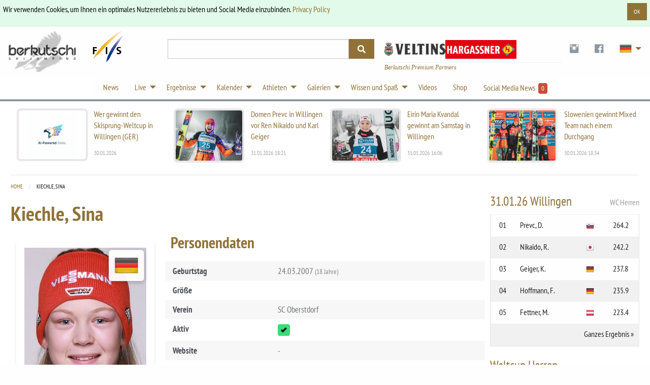

--- FILE ---
content_type: text/html; charset=utf-8
request_url: https://berkutschi.com/de/front/stats_personal/kiechle-sina
body_size: 17852
content:
<!doctype html>
<!--[if lt IE 8]>
  <html class="no-js ie7 oldie" lang="en"> <![endif]-->
<!--[if IE 8]>
  <html class="no-js ie8 oldie" lang="en"> <![endif]-->
<!--[if IE 9]>
  <html class="no-js ie9 oldie" lang="en"> <![endif]-->
<!--[if gt IE 9]><!-->
<html class="no-js" lang="en"> <!--<![endif]-->
  <head>
    <!-- Google Tag Manager -->
    <script>(function(w,d,s,l,i){w[l]=w[l]||[];w[l].push({'gtm.start':
    new Date().getTime(),event:'gtm.js'});var f=d.getElementsByTagName(s)[0],
    j=d.createElement(s),dl=l!='dataLayer'?'&l='+l:'';j.async=true;j.src=
    'https://www.googletagmanager.com/gtm.js?id='+i+dl;f.parentNode.insertBefore(j,f);
    })(window,document,'script','dataLayer','GTM-WK5HNS4M');</script>
    <!-- End Google Tag Manager -->
    <meta name="verify-v1" content="eMRfj2/lN4klG/dbQzg1Covpg0GkPbcbUw7GX7heE4I="/>
    <meta charset="utf-8">
    <meta name="viewport" content="width=device-width, initial-scale=1.0">
    <meta http-equiv="X-UA-Compatible" content="IE=edge">
    <link rel="shortcut icon" href="/favicon.ico" type="image/x-icon"/>
    <link rel="apple-touch-icon" href="/apple-touch-icon.png"/>
    <link rel="apple-touch-icon" sizes="57x57" href="/apple-touch-icon-57x57.png"/>
    <link rel="apple-touch-icon" sizes="72x72" href="/apple-touch-icon-72x72.png"/>
    <link rel="apple-touch-icon" sizes="76x76" href="/apple-touch-icon-76x76.png"/>
    <link rel="apple-touch-icon" sizes="114x114" href="/apple-touch-icon-114x114.png"/>
    <link rel="apple-touch-icon" sizes="120x120" href="/apple-touch-icon-120x120.png"/>
    <link rel="apple-touch-icon" sizes="144x144" href="/apple-touch-icon-144x144.png"/>
    <link rel="apple-touch-icon" sizes="152x152" href="/apple-touch-icon-152x152.png"/>
    <link rel="manifest" href="/manifest.json">
    <link rel="stylesheet" href="/assets/application-29cd577e8a9a4ce12399ac805783e0d411a5884eaa6e7275f21d902a3126b7a0.css" media="screen" />
    <title>
        Skispringen Berkutschi.com -
      Persönliche Statistiken - Kiechle, Sina
    </title>
    <meta name="keywords" content="berkutschi,skispringen,Skifliegen,nachrichten,aktuelles,schlierenzauer,vierschanzentournee,oberstdorf,garmisch,willingen,planica,morgenstern,schmitt,małysz,ahonen"/>
    <meta name="description" content="Berkutschi.com - Das top-aktuelle Magazin rund ums Skispringen und Skifliegen. News, Ergebnisse Tabellen, Portraits, Stories, Hintergründe, alle Stars."/>
    <meta name="robots" content="max-image-preview:large">
    
    
      <meta name="robots" content="index,follow"/>
    
    
    <script src="/assets/base-5e21c3da5d96bb160593f12ea6840e8ac49e23fb8a7df220915c53891da32f5b.js"></script>
    <script src="/assets/application-6c41067bc2dae71a33421d4324ac29e69192ab63ae48126cc1757ec24b029af8.js" defer="defer"></script>
    <meta name="csrf-param" content="authenticity_token" />
<meta name="csrf-token" content="GAEAcyEqevL_GpJqz1sr5Xz687AP4W8MqdW3F_6CMvi4vN4hMWshj9SpthXB2WKok55Vjq8VpKppG9ftegf76g" />
  </head>
  <body>
    <!-- Google Tag Manager (noscript) -->
    <noscript><iframe src="https://www.googletagmanager.com/ns.html?id=GTM-WK5HNS4M"
    height="0" width="0" style="display:none;visibility:hidden"></iframe></noscript>
    <!-- End Google Tag Manager (noscript) -->
    <script>
      (function(d, s, id) {
        var js, fjs = d.getElementsByTagName(s)[0];
        if (d.getElementById(id)) return;
        js = d.createElement(s); js.id = id;
        js.src = 'https://connect.facebook.net/en_US/sdk.js#xfbml=1&version=v3.0&appId=518714311478314&autoLogAppEvents=1';
        fjs.parentNode.insertBefore(js, fjs);
      }(document, 'script', 'facebook-jssdk'));
    </script>
    <div class="callout success cookieconsent" data-closable="slide-out-right">
      <div class="row">
        <p class="float-left">Wir verwenden Cookies, um Ihnen ein optimales Nutzererlebnis zu bieten und Social Media einzubinden. <a href="/de/front/privacypolicy">Privacy Policy</a></p>
        <button class="button small float-right" aria-label="Dismiss alert" type="button" data-close>
          <span aria-hidden="true">OK</span>
        </button>
      </div>
    </div>
    <header>
      <div class="header-container " style="">
        <div class="ad-banner show-for-large" style="overflow:hidden;">
          
            

        </div>
      </div>
      <div class="row">
        <div class="large-3 columns">
          <div class="logo-wrapper">
            <div class="logo">
              <a href="/de"><img src="/assets/logos/logo-sm-1561e75cf7105b5bc7945aee58b52a143a6efe8ab82e4741cfda8f1170420aa3.png" /></a>
            </div>
            <div class="fis-logo">
              <a target="_blank" href="https://fis-ski.com/"><img width="64" src="/assets/logos/logo-fis-023c326ea1eee4ab384abd83b3a7850a29fd9f976b55930b128a297ba1f5f708.png" /></a>
            </div>
          </div>
          <div class="logo2 show-for-small-only">
            <div style="justify-content:center;margin:auto;display:flex;gap:24px;margin-bottom: 4px;">
                <a target="_blank" href="https://www.instagram.com/veltins_hannes/">
                  <img style="width: 174px" src="/assets/sponsors/veltins-b461809353a95ecbb1befcdc800adb38d85166d658173aa279a0524bf2d98bc2.png" />
</a>                <a target="_blank" href="https://www.hargassner.com/">
                  <img style="width: 174px" src="/assets/sponsors/hargassner-88a9268c1265b40e97adbf833a14017b221ae51be680ab4a9b28948f26c6f0d1.png" />
</a>            </div>
              <div class="premium-partners mobile">
                Berkutschi Premium Partners
              </div>
          </div>
        </div>
        <div class="small-9 medium-5 large-4 columns">
          <div>
            <form action="/de/front/search" accept-charset="UTF-8" method="get">
              <div class="input-group search">
                <input class="input-group-field" name="query" type="text">
                <div class="input-group-button">
                  <button type="submit" class="button">
                    <i class="fas fa-search"></i>
                  </button>
                </div>
              </div>
            </div>
</form>        </div>
        <div class="small-3 medium-7 large-5 columns">
          <div class="header-right">
            <div class="logo2 hide-for-small-only">
              <div class="premium-banners">
                  <div>
                    <a target="_blank" href="https://www.instagram.com/veltins_hannes/">
                      <img style="width:120px; opacity:0.9;margin-top:8px;" src="/assets/sponsors/veltins-b461809353a95ecbb1befcdc800adb38d85166d658173aa279a0524bf2d98bc2.png" />
</a>                  </div>
                  <div>
                    <a target="_blank" href="https://www.hargassner.com/">
                      <img style="width: 140px;margin-top:6px;" src="/assets/sponsors/hargassner-88a9268c1265b40e97adbf833a14017b221ae51be680ab4a9b28948f26c6f0d1.png" />
</a>                  </div>
              </div>
                <div class="premium-partners">
                  Berkutschi Premium Partners
                </div>
            </div>
            <ul class="dropdown menu" data-dropdown-menu>
              <li class="social-icons hide-for-small-only">
                <a target="_blank" class="social-icon" href="https://www.instagram.com/berkutschi_skijumping/">
                  <i class="fi fi-social-instagram"></i>
</a>              </li>
              <li class="social-icons hide-for-small-only">
                <a target="_blank" class="social-icon" href="https://www.facebook.com/berkutschi/">
                  <i class="fi fi-social-facebook"></i>
</a>              </li>
              <li class="has-submenu lang">
                <a href="#" class="icon"><img class="ger-48" width="48" style="zoom:0.5;" src="/assets/t-ac15be5f4c3ba60eb8f94cf0950dc08fb25935582f001a1d8d2aa29a23b10869.gif" /></a>
                <ul class="submenu menu vertical">
                    <li>
                      <a title="Polski" href="/de/front/set_language?lang=pl">
                        <img class="pol" width="32" src="/assets/t-ac15be5f4c3ba60eb8f94cf0950dc08fb25935582f001a1d8d2aa29a23b10869.gif" /> Polski
</a>                    </li>
                  <li>
                    <a title="English" href="/english">
                      <img class="gbr" width="32" src="/assets/t-ac15be5f4c3ba60eb8f94cf0950dc08fb25935582f001a1d8d2aa29a23b10869.gif" /> English
</a>                  </li>
                    <li>
                      <a title="Česky" href="/de/front/set_language?lang=cz">
                        <img class="cze" width="32" src="/assets/t-ac15be5f4c3ba60eb8f94cf0950dc08fb25935582f001a1d8d2aa29a23b10869.gif" /> Česky
</a>                    </li>
                    <li>
                      <a title="Pусский" href="/de/front/set_language?lang=ru">
                        <img class="rus" width="32" src="/assets/t-ac15be5f4c3ba60eb8f94cf0950dc08fb25935582f001a1d8d2aa29a23b10869.gif" /> Pусский &nbsp; &nbsp;
</a>                    </li>
                    <li>
                      <a title="日本語" href="/de/front/set_language?lang=jp">
                        <img class="jpn" width="32" src="/assets/t-ac15be5f4c3ba60eb8f94cf0950dc08fb25935582f001a1d8d2aa29a23b10869.gif" /> 日本語
</a>                    </li>
                </ul>
              </li>
            </ul>
          </div>
        </div>
      </div>
    </div>
  </div>
</div>
</header>
<!-- nav -->
<div class="row3">
  <div class="contain-to-grid2 sticky">
    <div class="row">
      <div class="top-bar" data-stickydata-topbar data-options="back_text: zurück">
        <div class="top-bar" style="margin:auto;">
          <ul class="dropdown menu" data-dropdown-menu>
            <li>
              <a href="/de/front/news">News</a>
            </li>
            <li class="has-submenu">
              <a href="#">Live</a>
              <ul class="submenu menu vertical nav-ticker">
                    <li><a onclick="window.open('https://live.berkutschi.com/skijumping/3128','','scrollbars=1,width=1160,height=860');return false;"
        href="https://live.berkutschi.com/skijumping/3128"> 01.02 Willingen - Quali - Herren ab 11:45</a></li>
                    <li><a onclick="window.open('https://live.berkutschi.com/skijumping/3130','','scrollbars=1,width=1160,height=860');return false;"
        href="https://live.berkutschi.com/skijumping/3130"> 01.02 Willingen - Wettkampf - Herren ab 16:00</a></li>
                    <li><a onclick="window.open('https://live.berkutschi.com/skijumping/3129','','scrollbars=1,width=1160,height=860');return false;"
        href="https://live.berkutschi.com/skijumping/3129"> 01.02 Willingen - Wettkampf - Damen ab 11:45</a></li>
                    <li><a onclick="window.open('https://live.berkutschi.com/skijumping/3283','','scrollbars=1,width=1160,height=860');return false;"
        href="https://live.berkutschi.com/skijumping/3283"> 01.02 Lillehammer - Probe/Wettkampf - Herren ab 09:30</a></li>
                    <li><a onclick="window.open('https://live.berkutschi.com/skijumping/3281','','scrollbars=1,width=1160,height=860');return false;"
        href="https://live.berkutschi.com/skijumping/3281"> 01.02 Lillehammer - Probe/Wettkampf - Damen ab 13:00</a></li>
                <li><a href="/de/front/tickers">LIVE Übersicht</a></li>
              </ul>
            </li>
            <li class="has-dropdown">
              <a href="#">Ergebnisse</a>
              <ul class="submenu menu vertical">
                <li>
                  <a href="/de/front/results">Ergebnisse</a>
                </li>
                <li>
                  <a href="/de/front/standings">Gesamtstände</a>
                </li>
                <li>
                  <a href="/de/front/events">Wettkampfberichte</a>
                </li>
                <li>
                  <a href="/de/front/stats">Statistiken</a>
                </li>
              </ul>
            </li>
            <li class="has-dropdown">
              <a href="#">Kalender</a>
              <ul class="submenu menu vertical">
                <!-- Seasons 2024/25 -->
                <!--
                <li>
                  <a href="/de/front/calendars?season=2025&amp;sort=grandprix_men_full">Grand-Prix Herren 2025</a>
                </li>
                <li>
                  <a href="/de/front/calendars?season=2025&amp;sort=grandprix_ladies_full">Grand-Prix Damen 2025</a>
                </li>
                -->
                <li>
                  <a href="/de/front/calendars?season=2025%2F26&amp;sort=worldcup_men_full">Weltcup Herren 2025/26</a>
                </li>
                <li>
                  <a href="/de/front/calendars?season=2025%2F26&amp;sort=worldcup_ladies_full">Weltcup Damen 2025/26</a>
                </li>
                <li>
                  <a href="/de/front/calendars?season=2025%2F26&amp;sort=coc_men">COC Herren 2025/26</a>
                </li>
                 <li>
                  <a href="/de/front/calendars?season=2025%2F26&amp;sort=inter_coc_ladies">ICOC Damen 2025/26</a>
                </li>
              </ul>
            </li>
            <li class="has-dropdown">
              <a href="#">Athleten</a>
              <ul class="submenu menu vertical">
                <li>
                  <a href="/de/front/jumpers">Alle / Suche</a>
                </li>
                <li>
                  <a href="/de/front/teams">Teams</a>
                </li>
                <li>
                  <a href="/de/front/hall_of_fame">Hall of fame</a>
                </li>
                <li>
                  <a href="/de/front/stars">Stars</a>
                </li>
              </ul>
            </li>
            <li class="has-dropdown">
              <a href="#">Galerien</a>
              <ul class="submenu menu vertical">
                <li>
                  <a href="/de/front/galleries">Galerien</a>
                </li>
                <li>
                  <a href="/de/front/specials/wallpapers">Wallpapers</a>
                </li>
                <li>
                  <a href="/de/front/specials/cartoon_wallpapers">Cartoon Hintergrundbilder</a>
                </li>
              </ul>
            </li>
            <li class="has-dropdown">
              <a href="#">Wissen und Spaß</a>
              <ul class="submenu menu vertical">
                <li>
                  <a href="/de/front/hills">Schanzen</a>
                </li>
                <li>
                  <a href="/de/front/history">Geschichte</a>
                </li>
                <li>
                  <a href="/de/front/encyclopedia">Enzyklopädie</a>
                </li>
                <li>
                  <a target="_blank" href="https://shop.scool-sports.de/produkt-kategorie/berkutschi/">Shop</a>
                </li>
                <li>
                  <a href="/de/front/social_entries">Skispringen Social Media News - Instagram</a>
                </li>
                <li>
                  <a target="_blank" href="https://www.fis-ski.com/en/inside-fis/document-library/ski-jumping-documents">FIS Skisprung-Regeln und Dokumente</a>
                </li>
              </ul>
            </li>
            <li>
              <a href="/de/front/videos">Videos</a>
            </li>
            <li>
              <a target="_blank" href="https://shop.scool-sports.de/produkt-kategorie/berkutschi/">Shop</a>
            </li>
            <li class="social-counter">
              <a href="/de/front/social_entries">
                Social Media News &nbsp;<span class="label alert">0</span>
</a>            </li>
          </ul>
        </div>
      </div>
    </div>
  </div>
</div>
<!-- end of nav -->
<!-- Main Area -->
<div class="row container main-wrapper">
  <div class="large-12 columns">
    <div class="row hide-for-medium banner-top">
      <div class="large-12 columns">
        
          

      </div>
    </div>
    <div class="row top-news hide-for-small-only">
        <div class="medium-3 columns">
          <article>
            <a href="/de/front/events/1343/predictions">
              <div class="row">
                <div class="small-6 columns">
                  <img alt="2026-01-30-2026-02-01 Willingen" style="width:100%;max-height:104px;object-fit:contain;" src="/assets/logos/logo-ai-4ec1755aa03906e89949c0a07ca0d042b32b28437968e2088b49f34c5a594adc.png" />
                </div>
                <div class="small-6 columns">
                  <h3>Wer gewinnt den Skisprung-Weltcup in Willingen 
                  (GER)</h3>
                  <span>
                    30.01.2026
                  </span>
                </div>
              </div>
</a>          </article>
        </div>
        <div class="medium-3 columns">
          <article>
            <a href="/de/front/news/11510-domen-prevc-in-willingen-vor-ren-nikaido-und-karl-geiger">
              <div class="row">
                <div class="small-6 columns">
                  <img alt="Domen Prevc in Willingen vor Ren Nikaido und Karl Geiger" src="https://static.berkutschi.com/berkutschi/images/news/000/028/472/cropped/EXPA-TAD-260131-7242.jpg?1769882099" />
                </div>
                <div class="small-6 columns">
                  <h3>Domen Prevc in Willingen vor Ren Nikaido und Karl Geiger</h3>
                  <span>31.01.2026 18:21</span>
                </div>
              </div>
</a>          </article>
        </div>
        <div class="medium-3 columns">
          <article>
            <a href="/de/front/news/11509-eirin-maria-kvandal-gewinnt-am-samstag-in-willingen">
              <div class="row">
                <div class="small-6 columns">
                  <img alt="Eirin Maria Kvandal gewinnt am Samstag in Willingen" src="https://static.berkutschi.com/berkutschi/images/news/000/028/465/cropped/WhatsApp_Image_2026-01-31_at_15.47.56.jpeg?1769872051" />
                </div>
                <div class="small-6 columns">
                  <h3>Eirin Maria Kvandal gewinnt am Samstag in Willingen</h3>
                  <span>31.01.2026 16:06</span>
                </div>
              </div>
</a>          </article>
        </div>
        <div class="medium-3 columns">
          <article>
            <a href="/de/front/news/11508-slowenien-gewinnt-mixed-team-nach-einem-durchgang">
              <div class="row">
                <div class="small-6 columns">
                  <img alt="Slowenien gewinnt Mixed Team nach einem Durchgang" src="https://static.berkutschi.com/berkutschi/images/news/000/028/459/cropped/MIE_9491.jpg?1769796086" />
                </div>
                <div class="small-6 columns">
                  <h3>Slowenien gewinnt Mixed Team nach einem Durchgang</h3>
                  <span>30.01.2026 18:34</span>
                </div>
              </div>
</a>          </article>
        </div>
    </div>
    
    <div class="row">
        <div class="medium-9 columns content">
          

<div itemscope itemtype="http://data-vocabulary.org/Person">

  <nav aria-label="You are here:" role="navigation">
    <ul class="breadcrumbs">
      <li><a href="/de">Home</a></li>
      <li>
        <span class="show-for-sr">Current: </span> Kiechle, Sina
      </li>
    </ul>
  </nav>

<h1 itemprop="name">Kiechle, Sina</h1>


<!-- Profile Section -->
<div class="row margin-bottom">
  <!-- Left Column: Photo & Basic Info -->
  <div class="medium-4 columns">
    <div class="jumper-profile-card text-center">
      <div class="jumper-photo-wrapper">
        <img itemprop="photo" class="jumper-profile-img" src="https://static.berkutschi.com/berkutschi/images/jumpers/000/003/239/small/Kiechle_Sina_2022_dsv.jpg?1667577616" />
        <div class="jumper-profile-flag-overlay"><img class="ger-48 " width="48" src="/assets/t-ac15be5f4c3ba60eb8f94cf0950dc08fb25935582f001a1d8d2aa29a23b10869.gif" /></div>
      </div>
    </div>
  </div>

  <!-- Right Column: Detailed Info -->
  <div class="medium-8 columns">
    <div>
      <h3 class="margin-bottom">Personendaten</h3>
      <div class="row zebra-columns">
        <div class="small-12 columns">
          <div class="row">
            <div class="small-4 columns">
              <strong>Geburtstag</strong>
            </div>
            <div class="small-8 columns">
              24.03.2007
                <span class="text-muted">(18 Jahre)</span>
            </div>
          </div>

          <div class="row">
            <div class="small-4 columns">
              <strong>Größe</strong>
            </div>
            <div class="small-8 columns">
              
            </div>
          </div>

          <div class="row">
            <div class="small-4 columns">
              <strong>Verein</strong>
            </div>
            <div class="small-8 columns">
              <span itemprop="affiliation">SC Oberstdorf</span>
            </div>
          </div>

          <div class="row">
            <div class="small-4 columns">
              <strong>Aktiv</strong>
            </div>
            <div class="small-8 columns">
              <i class="label success fi fi-check"></i>
            </div>
          </div>

          <div class="row">
            <div class="small-4 columns">
              <strong>Website</strong>
            </div>
            <div class="small-8 columns">
              -
            </div>
          </div>


          
        </div>
      </div>
    </div>
  </div>
</div>

<div class="row margin-bottom">
  <div class="large-12 columns">
    <div class="button-group expanded">
      <a class="button" data-open="timeline" href="#">
        <i class="fi-graph-trend"></i> Timeline
</a>      
        <a class="button disabled">
          <i class="fi-photo"></i> Gallery
        </a>
      
        <a class="button disabled">
          <i class="fi-trophy"></i> Hall of Fame
        </a>
    </div>
  </div>
</div>

<!-- Career Statistics Cards -->
<div class="row equal-height-row">
  <div class="medium-4 columns">
    <div class="callout stat-card">
      <div class="stat-icon"><i class="fi-trophy"></i></div>
      <h4 class="text-center">0</h4>
      <p class="text-center text-muted">Weltcup Siege</p>
      <div class="progress">
        <span class="progress-meter" style="width: 0%"></span>
      </div>
    </div>
  </div>

  <div class="medium-4 columns">
    <div class="callout stat-card">
      <div class="stat-icon"><i class="fi-graph-bar"></i></div>
      <h4 class="text-center">0</h4>
      <p class="text-center text-muted">Top 30 Plätze</p>
      <div class="progress">
        <span class="progress-meter" style="width: 0%"></span>
      </div>
    </div>
  </div>

  <div class="medium-4 columns">
    <div class="callout stat-card">
      <div class="stat-icon"><i class="fi-results"></i></div>
      <h4 class="text-center">0</h4>
      <p class="text-center text-muted">Starts</p>
    </div>
  </div>
</div>

<!-- World Cup Points -->
<div class="row equal-height-row">
  <div class="medium-6 columns">
    <div class="callout wc-points-card">
      <h4>Karriere-Weltcuppunkte</h4>
      <div class="row">
        <div class="small-4 columns">
          <span class="label secondary large">0</span>
        </div>
        <div class="small-8 columns">
          <p class="text-muted">Platz: 195</p>
          <a class="button tiny" href="/de/front/stats/ladies/wc_points_total">Vollständige Rangliste anzeigen</a>
        </div>
      </div>
    </div>
  </div>

  <div class="medium-6 columns">
    <div class="callout wc-points-card">
      <h4>Weltcuppunkte Durchschnitt</h4>
      <div class="row">
        <div class="small-4 columns">
          <span class="label secondary large">0</span>
        </div>
        <div class="small-8 columns">
          <p class="text-muted">Platz: 195</p>
          <a class="button tiny" href="/de/front/stats/ladies/wc_points_avg">Vollständige Rangliste anzeigen</a>
        </div>
      </div>
      <div class="progress">
        <span class="progress-meter" style="width: 0%"></span>
      </div>
    </div>
  </div>
</div>

<!-- Action Buttons -->
<div class="row margin-bottom">
  <div class="large-12 columns">
    <div class="callout">
      <div class="row">
        <div class="medium-4 columns">
          <label for="jumper1" class="inline">Vergleichen mit</label>
        </div>
        <div class="medium-8 columns">
          <select name="jumper1" id="jumper1"></select>
        </div>
      </div>
    </div>
  </div>
</div>


<!-- Current Season Performance Chart -->
<div class="row margin-bottom" id="current-season-section">
  <div class="large-12 columns">
    <h3>Season 2025/26 - Formkurve</h3>
    <p class="text-muted">Zeigt die Platzierung in einzelnen Wettbewerben und den Gesamtstand im Weltcup</p>
    <div id="current-season-loading" class="text-center" style="padding: 2rem;">
      <img alt="Loading..." src="/assets/spinner-6a1707114c72bf326410a5ab61766209d5ac0e3a15bee7e0711e1a334be878d6.gif" />
      <p>Lädt...</p>
    </div>
    <div id="current-season-chart-container" style="display: none;">
      <canvas id="current-season-chart" style="max-height: 400px;"></canvas>
    </div>
    <div id="current-season-no-data" class="callout alert text-center" style="display: none;">
      Keine Ergebnisse in der ausgewählten Saison
    </div>
  </div>
</div>

<!-- Career Charts Section -->
<div class="row margin-bottom">
  <div class="large-12 columns">
    <h3>Weltcup - Gesamt</h3>
    <div class="row">
      <div class="large-offset-7 large-5 columns">
        <form action="/de/front/stats_personal/chart" accept-charset="UTF-8" data-remote="true" method="get">
          <div class="input-group">
            <span class="input-group-label">Season </span>
            <select name="season" id="season" class="season input-group-field"><option value="">Alle</option><option value="2024/25">2024/25</option>
<option value="2022/23">2022/23</option></select>
            <div class="input-group-button">
              <input type="hidden" name="jumper_id" id="jumper_id" value="3239" autocomplete="off" />
              <input type="submit" name="commit" value="Anzeigen" class="button" data-disable-with="Anzeigen" />
            </div>
          </div>
</form>      </div>
    </div>

    <div id="chart">
      <canvas id="canvas-chart" style="max-width:700px;"></canvas>
    </div>
  </div>
</div>

<div class="row margin-bottom ranks-in-worldcup">
  <div class="large-12 columns">
    <h3>Platzierungen im Weltcup</h3>
    <div class="row">
      <div class="large-offset-7 large-5 columns">
          <form class="graph-form" action="#" accept-charset="UTF-8" method="get">
            <div class="input-group">
              <span class="input-group-label">Season </span>
              <select name="season" id="season" class="season input-group-field"><option value="">Alle</option><option value="2024/25">2024/25</option>
<option value="2022/23">2022/23</option></select>
              <div class="input-group-button">
                <input type="hidden" name="jumper_id" id="jumper_id" value="3239" autocomplete="off" />
                <input type="submit" name="commit" value="Anzeigen" class="button" data-disable-with="Anzeigen" />
              </div>
            </div>
</form>      </div>
    </div>
              

    <div class="callout text-center" id="no-data" style="display:none;">Keine Ergebnisse in der ausgewählten Saison</div>
    
    <div class="callout text-center" id="total" style="display:none;"></div>

    <canvas id="canvas"></canvas>
  </div>
</div>

<!-- Results Section -->
<div class="row margin-bottom">
  <div class="large-12 columns">
    <h3>Ergebnisse</h3>
    <div style="position:relative;">
      <img class="float-right" style="display:none;top:0;left:0;" id="spinner" src="/assets/spinner-6a1707114c72bf326410a5ab61766209d5ac0e3a15bee7e0711e1a334be878d6.gif" />
    </div>

    <div class="row">
      <div class="large-offset-7 large-5 columns">
          <form class="graph-form" action="#" accept-charset="UTF-8" method="get">
            <div class="input-group">
              <span class="input-group-label">Schanze </span>
              <select name="hill_id" id="hill_id" class="input-group-field filter_hill_id"><option value="">Alle</option><option value="125">Almaty HS140</option>
<option value="138">Almaty HS106</option>
<option value="155">Almaty HS66</option>
<option value="114">Autrans HS92</option>
<option value="24">Bad Mitterndorf HS235</option>
<option value="94">Baerum HS0</option>
<option value="85">Baiersbronn HS90</option>
<option value="168">Beijing HS140</option>
<option value="169">Beijing HS106</option>
<option value="80">Bischofsgrün HS71</option>
<option value="1">Bischofshofen HS142</option>
<option value="82">Bischofshofen HS78</option>
<option value="73">Bollnäs HS0</option>
<option value="49">Braunlage HS100</option>
<option value="128">Breitenberg HS78</option>
<option value="50">Brotterode HS117</option>
<option value="103">Calgary HS122</option>
<option value="104">Calgary HS95</option>
<option value="142">Chaikovsky HS140</option>
<option value="147">Chaikovsky HS102</option>
<option value="34">Chamonix HS102</option>
<option value="136">Chaux-Neuve HS100</option>
<option value="90">Cortina d&#39;Ampezzo HS0</option>
<option value="2">Courchevel HS132</option>
<option value="102">Courchevel HS96</option>
<option value="161">Degenfeld HS83</option>
<option value="159">Eau Claire HS95</option>
<option value="39">Einsiedeln HS117</option>
<option value="170">Eisenerz HS70</option>
<option value="171">Eisenerz HS109</option>
<option value="3">Engelberg HS140</option>
<option value="126">Erzurum HS140</option>
<option value="140">Erzurum HS109</option>
<option value="29">Falun HS132</option>
<option value="56">Falun HS95</option>
<option value="157">Frenstat HS106</option>
<option value="74">Gallio HS103</option>
<option value="4">Garmisch-Partenkirchen HS142</option>
<option value="151">Garmisch-Partenkirchen HS89</option>
<option value="149">Gérardmer HS72</option>
<option value="67">Gstaad HS0</option>
<option value="5">Hakuba HS131</option>
<option value="101">Hakuba HS98</option>
<option value="25">Harrachov HS205</option>
<option value="36">Harrachov HS142</option>
<option value="52">Harrachov HS100</option>
<option value="6">Hinterzarten HS109</option>
<option value="158">Hinterzarten HS77</option>
<option value="139">Hinzenbach HS90</option>
<option value="120">Hoeydalsmo HS94</option>
<option value="7">Innsbruck HS128</option>
<option value="31">Iron Mountain HS133</option>
<option value="95">Ironwood HS0</option>
<option value="160">Isny HS60</option>
<option value="111">Johannisbad HS0</option>
<option value="153">Jyväskylä HS108</option>
<option value="162">Kandersteg HS106</option>
<option value="163">Kandersteg HS72</option>
<option value="42">Klingenthal HS140</option>
<option value="71">Klingenthal HS102</option>
<option value="41">Kranj HS109</option>
<option value="8">Kuopio HS127</option>
<option value="54">Kuopio HS100</option>
<option value="10">Lahti HS130</option>
<option value="30">Lahti HS100</option>
<option value="61">Lake Placid HS128</option>
<option value="62">Lake Placid HS100</option>
<option value="137">Lauscha HS102</option>
<option value="11">Liberec HS136</option>
<option value="44">Liberec HS100</option>
<option value="12">Lillehammer HS140</option>
<option value="55">Lillehammer HS98</option>
<option value="86">Ljubno HS94</option>
<option value="130">Meinerzhagen HS68</option>
<option value="75">Meldal HS117</option>
<option value="141">Moskau HS75</option>
<option value="64">Murau HS125</option>
<option value="145">Nizhny Tagil HS134</option>
<option value="146">Nizhny Tagil HS97</option>
<option value="88">Notodden HS98</option>
<option value="133">Oberaudorf HS89</option>
<option value="35">Oberhof HS140</option>
<option value="63">Oberhof HS100</option>
<option value="13">Oberstdorf HS137</option>
<option value="14">Oberstdorf HS235</option>
<option value="38">Oberstdorf HS106</option>
<option value="76">Oberwiesenthal HS105</option>
<option value="72">Örnsköldsvik HS100</option>
<option value="15">Oslo HS134</option>
<option value="110">Oslo HS106</option>
<option value="118">Otepää HS97</option>
<option value="16">Park City HS134</option>
<option value="28">Park City HS100</option>
<option value="17">Planica HS240</option>
<option value="53">Planica HS138</option>
<option value="57">Planica HS102</option>
<option value="81">Pöhla HS65</option>
<option value="37">Pragelato HS140</option>
<option value="40">Pragelato HS106</option>
<option value="18">Predazzo HS143</option>
<option value="26">Predazzo HS109</option>
<option value="164">Premanon HS90</option>
<option value="119">PyeongChang HS142</option>
<option value="121">PyeongChang HS109</option>
<option value="77">Raelingen HS95</option>
<option value="32">Ramsau HS98</option>
<option value="148">Rasnov HS97</option>
<option value="165">Rastbüchl HS78</option>
<option value="69">Raufoss HS100</option>
<option value="150">Rena HS139</option>
<option value="156">Rena HS111</option>
<option value="48">Rovaniemi HS100</option>
<option value="65">Ruhpolding HS128</option>
<option value="152">Ruhpolding HS100</option>
<option value="9">Ruka HS142</option>
<option value="131">Saalfelden HS95</option>
<option value="60">Sankt Moritz HS100</option>
<option value="19">Sapporo HS137</option>
<option value="43">Sapporo HS100</option>
<option value="93">Sarajevo HS0</option>
<option value="99">Sarajevo HS0</option>
<option value="83">Schonach HS106</option>
<option value="166">Schuchinsk HS140</option>
<option value="167">Schuchinsk HS99</option>
<option value="112">Seefeld HS109</option>
<option value="115">Seefeld HS70</option>
<option value="143">Sochi HS140</option>
<option value="144">Sochi HS106</option>
<option value="68">Solleftea HS120</option>
<option value="113">Squaw Valley HS0</option>
<option value="96">St. Nizier HS0</option>
<option value="78">Stams HS115</option>
<option value="66">Strbske Pleso HS125</option>
<option value="70">Strbske Pleso HS100</option>
<option value="134">Szczyrk HS104</option>
<option value="58">Thunder Bay HS120</option>
<option value="59">Thunder Bay HS90</option>
<option value="23">Titisee-Neustadt HS142</option>
<option value="89">Toblach HS74</option>
<option value="20">Trondheim HS138</option>
<option value="116">Trondheim HS102</option>
<option value="132">Vaaler HS100</option>
<option value="79">Velenje HS94</option>
<option value="33">Vikersund HS240</option>
<option value="45">Vikersund HS117</option>
<option value="27">Villach HS98</option>
<option value="154">Vuokatti HS100</option>
<option value="107">Vysoke Tatry HS0</option>
<option value="108">Vysoke Tatry HS0</option>
<option value="46">Whistler HS104</option>
<option value="47">Whistler HS140</option>
<option value="21">Willingen HS147</option>
<option value="51">Wisla HS134</option>
<option value="22">Zakopane HS140</option>
<option value="84">Zakopane HS105</option>
<option value="87">Zao HS102</option></select>
            </div>
</form>      </div>
    </div>

    <div id="filter-buttons">
      <div class="row">
      <div class="large-12 columns">
      <ul class="button-group radius">
        <li>
          <a href="#" data-all class="button tiny pressed" id="all">Alle</a>
        </li>
        <li>
          <a href="#" class="button tiny">Weltcup</a>
          <input type="checkbox" name="sorts[]" value="WC" class="filter" />
        </li>
        <li>
          <a href="#" class="button tiny">WM</a>
          <input type="checkbox" name="sorts[]" value="WM" class="filter" /></li>
        <li>
          <a href="#" class="button tiny">Skiflug-WM</a>
          <input type="checkbox" name="sorts[]" value="SFWM" class="filter" /></li>
        <li>
          <a href="#" class="button tiny">Olympische Spiele</a>
          <input type="checkbox" name="sorts[]" value="OG" class="filter" /></li>
        <li>
          <a href="#" class="button tiny">4-Schanzentournee</a>
          <input type="checkbox" name="sorts[]" value="4HT" class="filter" /></li>
        <li>
          <a href="#" class="button tiny">Rawair</a>
          <input type="checkbox" name="sorts[]" value="RAWAIR" class="filter" /></li>
        <li>
          <a href="#" class="button tiny">Grand-Prix</a>
          <input type="checkbox" name="sorts[]" value="SGP" class="filter" /></li>
        <li>
          <a href="#" class="button tiny">COC</a>
          <input type="checkbox" name="sorts[]" value="COC" class="filter" /></li>
      </ul>
          </div>
          </div>
    </div>
    <br/><br/>

    <div id="results_table">
    </div>
  </div>
</div>

</div>


<div class="reveal small" id="timeline" data-reveal>
  <h2>Timeline</h2>
  <div class="timeline-content">

  </div>
  <button class="close-button" data-close aria-label="Close reveal" type="button">
    <span aria-hidden="true">&times;</span>
  </button>
</div>

<script type="text/javascript">

    $(function () {
        // Load Current Season Performance Chart via AJAX
        var currentSeasonChart = null;
        
        $.ajax({
            url: '/de/front/stats_personal/current_season',
            data: {
                jumper_id: 3239,
                season: '2025/26'
            },
            dataType: 'json',
            success: function(response) {
                console.log('Current season response:', response);
                $('#current-season-loading').hide();
                
                if (response.data && response.data.length > 0) {
                    var currentSeasonData = response.data;
                    var labels = [];
                    var competitionRanks = [];
                    var overallRanks = [];
                    
                    currentSeasonData.forEach(function(item) {
                        if (item.location) {
                            var dateObj = new Date(item.date);
                            var locationName = item.location.length > 10 ? item.location.substring(0, 10) : item.location;
                            var label = locationName + ' (' + 
                                       (dateObj.getMonth() + 1) + '/' + dateObj.getDate() + ')';
                            labels.push(label);
                            // Allow null for future competitions
                            competitionRanks.push(item.competition_rank);
                            overallRanks.push(item.overall_rank);
                        }
                    });
                    
                    console.log('Chart data prepared:', { labels: labels, competitionRanks: competitionRanks, overallRanks: overallRanks });
                    
                    if (labels.length > 0) {
                        $('#current-season-chart-container').show();
                        var currentSeasonCtx = $("#current-season-chart").get(0).getContext("2d");
                        
                        currentSeasonChart = new Chart(currentSeasonCtx, {
                            type: 'line',
                            data: {
                                labels: labels,
                                datasets: [
                                    {
                                        label: 'Wettkampfplatzierung',
                                        data: competitionRanks,
                                        borderColor: '#907237',
                                        backgroundColor: 'rgba(144, 114, 55, 0.1)',
                                        yAxisID: 'y-competition',
                                        tension: 0.3,
                                        fill: true,
                                        spanGaps: false
                                    },
                                    {
                                        label: 'Weltcup Gesamtstand',
                                        data: overallRanks,
                                        borderColor: '#414C55',
                                        backgroundColor: 'rgba(65, 76, 85, 0.1)',
                                        yAxisID: 'y-overall',
                                        tension: 0.3,
                                        fill: true,
                                        spanGaps: false
                                    }
                                ]
                            },
                            options: {
                                responsive: true,
                                maintainAspectRatio: true,
                                interaction: {
                                    mode: 'index',
                                    intersect: false,
                                },
                                scales: {
                                    'y-competition': {
                                        type: 'linear',
                                        position: 'left',
                                        reverse: true,
                                        title: {
                                            display: true,
                                            text: 'Wettkampfplatzierung'
                                        },
                                        min: 1,
                                        ticks: {
                                            stepSize: 5
                                        }
                                    },
                                    'y-overall': {
                                        type: 'linear',
                                        position: 'right',
                                        reverse: true,
                                        title: {
                                            display: true,
                                            text: 'Weltcup Gesamtstand'
                                        },
                                        min: 1,
                                        grid: {
                                            drawOnChartArea: false,
                                        },
                                        ticks: {
                                            stepSize: 5
                                        }
                                    }
                                },
                                plugins: {
                                    legend: {
                                        position: 'top',
                                    },
                                    tooltip: {
                                        callbacks: {
                                            title: function(context) {
                                                return labels[context[0].dataIndex];
                                            }
                                        }
                                    }
                                }
                            }
                        });
                    } else {
                        $('#current-season-no-data').show();
                    }
                } else {
                    $('#current-season-no-data').show();
                }
            },
            error: function() {
                $('#current-season-loading').hide();
                $('#current-season-no-data').show();
            }
        });
        
        // Existing chart code
        var seasons = ["2022/23","2024/25"];
        var oldValue = 0;
        var eventDispatcher = null;
        var ctx = $("#canvas").get(0).getContext("2d");
        seasons.unshift(null);
        var s = null;
        var sorts = null;
        var rank = null;
        var mySlider;
        var data = {
            labels: ["1", "2", "3", "4", "5", "6", "7", "8", "9", "10",
                "11", "12", "13", "14", "15", "16", "17", "18", "19", "20",
                "21", "22", "23", "24", "25", "26", "27", "28", "29", "30", "> 30"],
            datasets: [
                {
                    label: "",
                    backgroundColor: "#414C55",
                    hoverBackgroundColor: "#2A3239",
                    // strokeColor: "rgba(220,220,220,0.8)",
                    // highlightStroke: "rgba(220,220,220,1)",
                    data: [0, 0, 0, 0, 0, 0, 0, 0, 0, 0, 0, 0, 0, 0, 0, 0, 0, 0, 0, 0, 0, 0, 0, 0, 0, 0, 0, 0, 0, 0, 0]
                }
            ]
        };

        var myBarChart =  new Chart(ctx, {
            type: 'bar',
            data: data,
            options: {
              legend: false,
              plugins: {
              tooltip: {
                callbacks: {
                    title: function (context) {
                        return 'Platz: ' + context[0].label;
                    },
                    afterLabel: function () {
                        return '\nClick on the bar to see the results';
                    },
                  },
                },
              },
              onHover: (event, chartElement) => {
                event.native.target.style.cursor = chartElement[0] ? 'pointer' : 'default';
              },
              onClick: function (event, i) {
                 var rank = i[0].index + 1;
                $('#filter-buttons a').removeClass('pressed');
                $('#filter-buttons input').prop("checked", false).trigger('change');

                var worldcup = $(":checkbox[value=WC]");
                worldcup.prop("checked", true).trigger('change');
                var hill_id = $('.filter_hill_id').val();
                displayResults(['WC'], rank, s, hill_id);
                $("html, body").animate({ scrollTop: $('#results_table').offset().top }, 1000);
              },
            }
        });

        var drawGraph = function (season) {
            $.ajax({
                url: '/de/front/stats_personal/graph?jumper_id=3239',
                data: {
                    season: season
                },
                async: true,
                context: document.body
            }).done(function (result) {
                $.each(result.graph, function (index, value) {
                    myBarChart.data.datasets[0].data[index] = value; 
                });
                myBarChart.update();
                if (result.rank) {
                    $('#total').html('Weltcup Gesamtstand: <span class="label radius">' + result.rank + '</span>')
                } else {
                    $('#total').html('');
                }
                ;
            });
        };

        var displayResults = function (sorts, rank, season, hill_id) {
            $('#spinner').show();
            $.ajax({
                url: '/de/front/stats_personal/results?jumper_id=3239',
                data: {
                    sorts: sorts,
                    rank: rank,
                    season: season,
                    hill_id: hill_id
                },
                async: true
                //context: document.body
            }).done(function () {
                $('#spinner').hide();
                //$(document).foundation('tooltip');
                //$('#results_table').foundation('reflow');
            });
        };

        // $('[data-slider]').on('changed.zf.slider', function () {
        //     var value = $('.slider input').val();
        //     if (value !== oldValue) {
        //         $('#no-data').hide();
        //         if (seasons[value]) {
        //             $('.ranks-in-worldcup #season').html(seasons[value]);
        //         } else {
        //             $('.ranks-in-worldcup #season').html('Alle');
        //         };

        //         if (eventDispatcher) clearTimeout(eventDispatcher);
        //         eventDispatcher = setTimeout(function () {
        //             s = seasons[value];
        //             drawGraph(s);
        //             oldValue = value;
        //         }, 120);
        //     }
        //     ;
        // });


        $('#filter-buttons a').on('click', function (e) {
            e.preventDefault();
            var values = null;
            if ($(this).data('all') === '') {
                $('#filter-buttons input').prop("checked", false).trigger('change');
                $(this).addClass('pressed');
            } else {
                $("a[data-all]").removeClass('pressed');
                var filter = $(this).closest('li').find('input[type=checkbox]');
                filter.prop("checked", !filter.prop("checked")).trigger('change');
                values = $(".filter:checked").map(function () {
                    return $(this).val();
                }).get();
                if (values.length === 0) {
                    $('a[data-all]').addClass('pressed');
                }
                ;
            };
            var hill_id = $('.filter_hill_id').val();
            displayResults(values, null, null, hill_id);
        });

        $('#filter-buttons input[type=checkbox]').each(function () {
            if ($(this).prop("checked")) {
                $(this).closest('li').find('a').toggleClass('pressed');
            };
        });

        $('#filter-buttons input[type=checkbox]').on('change', function () {
            if ($(this).prop("checked")) {
                $(this).closest('li').find('a').addClass('pressed');
            } else {
                $(this).closest('li').find('a').removeClass('pressed');
            }
            ;
        });

        $('.filter_hill_id').on('change', function () {
            var hill_id = $(this).val();
            var values = $(".filter:checked").map(function () {
              return $(this).val();
            }).get();
            displayResults(values, null, null, hill_id);
        });

        $('#timeline').on('open.zf.reveal', () => {
            url = '/de/front/stats_personal/timeline';
            $.ajax({
                url: url,
                context: document.body,
                data: {
                    jumper_id: 3239
                }
            }).done(function() {
                // $('#spinner').hide();
            });
        });


        $("#results_table").on("click", ".pagination a", function (event) {
            event.preventDefault();
            $('#spinner').show();
            $.ajax({
                url: $(this).attr('href')
            }).done(function () {
                $('#spinner').hide();
            });
        });

        $('.graph-form input[type="submit"]').on('click', function (e) {
            e.preventDefault();
            var season = $('.graph-form .season').val();
            drawGraph(season);
        });

        displayResults(sorts, rank, null, null);
        // Initialize chart with all seasons (no season filter)
        drawGraph(null);


        $("#jumper1").select2({
            placeholder: "Athlet suchen",
            minimumInputLength: 3,
            ajax: {
                url: "/de/front/stats/load_jumpers",
                dataType: 'json',
                quietMillis: 100,
                data: function (term, page) {
                    return {
                        q: term.term,
                        page_limit: 10,
                        page: page
                    };
                },
                results: function (data, page) {
                    var more = (page * 10) < data.total;
                    return {results: data.results, more: more};
                }
            },
            templateResult: jumperFormatResult,
            templateSelection: jumperFormatSelection,
            dropdownCssClass: "bigdrop",
            escapeMarkup: function (m) {
                return m;
            }
        }).on("select2:select", function (e) {
            window.location.href = '/de/front/stats_comparison?jumper1=kiechle-sina&jumper2=' + e.params.data.id;
        });

        $.ajax({
            url: '/de/front/stats_personal/chart',
            context: document.body,
            data: {
                jumper_id: 3239
            }
        }).done(function(res) {
          // console.log(res);
        }).fail(function(qXHR, textStatus, errorThrown) {
          // console.log(errorThrown);
        });
    });

</script>


        </div>
        <div class="medium-3 columns sidebar">
          <div class="show-for-medium">
            
              

          </div>
          <div class="sidebar-item">
              <ul class="score-boxes">
                  <li>
                    <h4 class="">
                        <a href="#panel0" class="last-competition">
                            31.01.26
                            Willingen
                            <span>
                              WC
                              Herren
                            </span>
                        </a>
                    </h4>
                    <div id="panel0" class="content" style="position:relative;">
                      <div class="tabs-content" data-tabs-content="collapsing-tabs-0">
                          <div class="content tabs-panel is-active" id="individual_or_team-last_competition_men">
                              <table class="ranking">
    <tbody>
        <tr>
          <td class="text-center">01</td>
          <td class="sb_name"><a href="/de/front/stats_personal/prevc-domen">Prevc, D.</a></td>
          <td class="text-center"><img class="slo" title="SLO" src="/assets/t-ac15be5f4c3ba60eb8f94cf0950dc08fb25935582f001a1d8d2aa29a23b10869.gif" /></td>
          <td class="text-center">264.2</td>
        </tr>
        <tr>
          <td class="text-center">02</td>
          <td class="sb_name"><a href="/de/front/stats_personal/nikaido-ren">Nikaido, R.</a></td>
          <td class="text-center"><img class="jpn" title="JPN" src="/assets/t-ac15be5f4c3ba60eb8f94cf0950dc08fb25935582f001a1d8d2aa29a23b10869.gif" /></td>
          <td class="text-center">242.2</td>
        </tr>
        <tr>
          <td class="text-center">03</td>
          <td class="sb_name"><a href="/de/front/stats_personal/geiger-karl">Geiger, K.</a></td>
          <td class="text-center"><img class="ger" title="GER" src="/assets/t-ac15be5f4c3ba60eb8f94cf0950dc08fb25935582f001a1d8d2aa29a23b10869.gif" /></td>
          <td class="text-center">237.8</td>
        </tr>
        <tr>
          <td class="text-center">04</td>
          <td class="sb_name"><a href="/de/front/stats_personal/hoffmann-felix">Hoffmann, F.</a></td>
          <td class="text-center"><img class="ger" title="GER" src="/assets/t-ac15be5f4c3ba60eb8f94cf0950dc08fb25935582f001a1d8d2aa29a23b10869.gif" /></td>
          <td class="text-center">235.9</td>
        </tr>
        <tr>
          <td class="text-center">05</td>
          <td class="sb_name"><a href="/de/front/stats_personal/fettner-manuel">Fettner, M.</a></td>
          <td class="text-center"><img class="aut" title="AUT" src="/assets/t-ac15be5f4c3ba60eb8f94cf0950dc08fb25935582f001a1d8d2aa29a23b10869.gif" /></td>
          <td class="text-center">223.4</td>
        </tr>
      <tr>
        <td colspan="5" style="text-align:right;">
            <a href="/de/front/results/13740">Ganzes Ergebnis</a> &raquo;
        </td>
      </tr>
    </tbody>
  </table>

                          </div>
                      </div>
                    </div>
                  </li>
                  <li>
                    <h4 class="">
                        Weltcup Herren
                    </h4>
                    <div id="panel1" class="content" style="position:relative;">
                        <ul class="tabs" id="collapsing-tabs-1" data-tabs>
                          <li class="tabs-title is-active">
                            <a href="#individual-worldcup_men"><i class="fi-torso"></i> Individual</a>
                          </li>
                          <li class="tabs-title">
                            <a href="#team-worldcup_men"><i class="fi-torsos-all"></i> Team</a>
                          </li>
                        </ul>
                      <div class="tabs-content" data-tabs-content="collapsing-tabs-1">
                          <div class="content tabs-panel is-active" id="individual-worldcup_men">
                            <table class="ranking">
  <tbody>
      <tr>
        <td class="text-center">01</td>
        <td class="score-box-name"><a href="/de/front/stats_personal/prevc-domen">Prevc, D.</a></td>
        <td class="text-center"><img class="slo" title="SLO" src="/assets/t-ac15be5f4c3ba60eb8f94cf0950dc08fb25935582f001a1d8d2aa29a23b10869.gif" /></td>
        <td class="text-center">1514</td>
        <td class="text-center"><span class="fi-arrow-left arrow-left">&nbsp;0</span></td>
      </tr>
      <tr>
        <td class="text-center">02</td>
        <td class="score-box-name"><a href="/de/front/stats_personal/kobayashi-ryoyu">Kobayashi, R.</a></td>
        <td class="text-center"><img class="jpn" title="JPN" src="/assets/t-ac15be5f4c3ba60eb8f94cf0950dc08fb25935582f001a1d8d2aa29a23b10869.gif" /></td>
        <td class="text-center">976</td>
        <td class="text-center"><span class="fi-arrow-left arrow-left">&nbsp;0</span></td>
      </tr>
      <tr>
        <td class="text-center">03</td>
        <td class="score-box-name"><a href="/de/front/stats_personal/nikaido-ren">Nikaido, R.</a></td>
        <td class="text-center"><img class="jpn" title="JPN" src="/assets/t-ac15be5f4c3ba60eb8f94cf0950dc08fb25935582f001a1d8d2aa29a23b10869.gif" /></td>
        <td class="text-center">841</td>
        <td class="text-center"><span class="fi-arrow-left arrow-left">&nbsp;0</span></td>
      </tr>
      <tr>
        <td class="text-center">04</td>
        <td class="score-box-name"><a href="/de/front/stats_personal/lanisek-anze">Lanisek, A.</a></td>
        <td class="text-center"><img class="slo" title="SLO" src="/assets/t-ac15be5f4c3ba60eb8f94cf0950dc08fb25935582f001a1d8d2aa29a23b10869.gif" /></td>
        <td class="text-center">731</td>
        <td class="text-center"><span class="fi-arrow-up arrow-up">&nbsp;1</span></td>
      </tr>
      <tr>
        <td class="text-center">05</td>
        <td class="score-box-name"><a href="/de/front/stats_personal/tschofenig-daniel">Tschofenig, D.</a></td>
        <td class="text-center"><img class="aut" title="AUT" src="/assets/t-ac15be5f4c3ba60eb8f94cf0950dc08fb25935582f001a1d8d2aa29a23b10869.gif" /></td>
        <td class="text-center">723</td>
        <td class="text-center"><span class="fi-arrow-up arrow-up">&nbsp;1</span></td>
      </tr>
  <tr>
    <td colspan="5" style="text-align:right;">
          <a href="/de/front/standings?season=2025%2F26&amp;sort=worldcup_men">Ganzes Ergebnis</a> &raquo;
    </td>
  </tr>
  </tbody>
</table>

                          </div>
                          <div class="content tabs-panel " id="team-worldcup_men">
                            <table class="ranking">
  <tbody>
      <tr>
        <td class="text-center">01</td>
        <td><a href="/de/front/stats_team/osterreich">Österreich</a></td>
        <td class="text-center"><img class="aut" title="AUT" src="/assets/t-ac15be5f4c3ba60eb8f94cf0950dc08fb25935582f001a1d8d2aa29a23b10869.gif" /></td>
        <td class="text-center">3960</td>
        <td class="text-center"><span class="fi-arrow-left arrow-left">&nbsp;0</span></td>
      </tr>
      <tr>
        <td class="text-center">02</td>
        <td><a href="/de/front/stats_team/slowenien">Slowenien</a></td>
        <td class="text-center"><img class="slo" title="SLO" src="/assets/t-ac15be5f4c3ba60eb8f94cf0950dc08fb25935582f001a1d8d2aa29a23b10869.gif" /></td>
        <td class="text-center">3077</td>
        <td class="text-center"><span class="fi-arrow-left arrow-left">&nbsp;0</span></td>
      </tr>
      <tr>
        <td class="text-center">03</td>
        <td><a href="/de/front/stats_team/japan">Japan</a></td>
        <td class="text-center"><img class="jpn" title="JPN" src="/assets/t-ac15be5f4c3ba60eb8f94cf0950dc08fb25935582f001a1d8d2aa29a23b10869.gif" /></td>
        <td class="text-center">2767</td>
        <td class="text-center"><span class="fi-arrow-left arrow-left">&nbsp;0</span></td>
      </tr>
      <tr>
        <td class="text-center">04</td>
        <td><a href="/de/front/stats_team/deutschland">Deutschland</a></td>
        <td class="text-center"><img class="ger" title="GER" src="/assets/t-ac15be5f4c3ba60eb8f94cf0950dc08fb25935582f001a1d8d2aa29a23b10869.gif" /></td>
        <td class="text-center">2053</td>
        <td class="text-center"><span class="fi-arrow-left arrow-left">&nbsp;0</span></td>
      </tr>
      <tr>
        <td class="text-center">05</td>
        <td><a href="/de/front/stats_team/norwegen">Norwegen</a></td>
        <td class="text-center"><img class="nor" title="NOR" src="/assets/t-ac15be5f4c3ba60eb8f94cf0950dc08fb25935582f001a1d8d2aa29a23b10869.gif" /></td>
        <td class="text-center">1529</td>
        <td class="text-center"><span class="fi-arrow-left arrow-left">&nbsp;0</span></td>
      </tr>
  <tr>
    <td colspan="5" style="text-align:right;">
          <a href="/de/front/standings?season=2025%2F26&amp;sort=worldcup_men_team">Ganzes Ergebnis</a> &raquo;
    </td>
  </tr>
  </tbody>
</table>

                          </div>
                      </div>
                    </div>
                  </li>
                  <li>
                    <h4 class="veltins-sb">
                        <a target="_blank" style="display:block;" href="https://www.instagram.com/veltins_hannes/">
                          Vierschanzentournee
                          <span>präsentiert von Veltins</span>
</a>                    </h4>
                    <div id="panel2" class="content" style="position:relative;">
                      <div class="tabs-content" data-tabs-content="collapsing-tabs-2">
                          <div class="content tabs-panel is-active" id="individual-four_hills_tournament">
                            <table class="ranking">
  <tbody>
      <tr>
        <td class="text-center">01</td>
        <td class="score-box-name"><a href="/de/front/stats_personal/prevc-domen">Prevc, D.</a></td>
        <td class="text-center"><img class="slo" title="SLO" src="/assets/t-ac15be5f4c3ba60eb8f94cf0950dc08fb25935582f001a1d8d2aa29a23b10869.gif" /></td>
        <td class="text-center">1195.6</td>
        <td class="text-center"><span class="fi-arrow-left arrow-left">&nbsp;0</span></td>
      </tr>
      <tr>
        <td class="text-center">02</td>
        <td class="score-box-name"><a href="/de/front/stats_personal/hoerl-jan">Hoerl, J.</a></td>
        <td class="text-center"><img class="aut" title="AUT" src="/assets/t-ac15be5f4c3ba60eb8f94cf0950dc08fb25935582f001a1d8d2aa29a23b10869.gif" /></td>
        <td class="text-center">1153.3</td>
        <td class="text-center"><span class="fi-arrow-left arrow-left">&nbsp;0</span></td>
      </tr>
      <tr>
        <td class="text-center">03</td>
        <td class="score-box-name"><a href="/de/front/stats_personal/embacher-stephan">Embacher, S.</a></td>
        <td class="text-center"><img class="aut" title="AUT" src="/assets/t-ac15be5f4c3ba60eb8f94cf0950dc08fb25935582f001a1d8d2aa29a23b10869.gif" /></td>
        <td class="text-center">1150.6</td>
        <td class="text-center"><span class="fi-arrow-left arrow-left">&nbsp;0</span></td>
      </tr>
      <tr>
        <td class="text-center">04</td>
        <td class="score-box-name"><a href="/de/front/stats_personal/nikaido-ren">Nikaido, R.</a></td>
        <td class="text-center"><img class="jpn" title="JPN" src="/assets/t-ac15be5f4c3ba60eb8f94cf0950dc08fb25935582f001a1d8d2aa29a23b10869.gif" /></td>
        <td class="text-center">1123.5</td>
        <td class="text-center"><span class="fi-arrow-left arrow-left">&nbsp;0</span></td>
      </tr>
      <tr>
        <td class="text-center">05</td>
        <td class="score-box-name"><a href="/de/front/stats_personal/kobayashi-ryoyu">Kobayashi, R.</a></td>
        <td class="text-center"><img class="jpn" title="JPN" src="/assets/t-ac15be5f4c3ba60eb8f94cf0950dc08fb25935582f001a1d8d2aa29a23b10869.gif" /></td>
        <td class="text-center">1123.1</td>
        <td class="text-center"><span class="fi-arrow-up arrow-up">&nbsp;1</span></td>
      </tr>
      <tr>
        <td class="text-center">06</td>
        <td class="score-box-name"><a href="/de/front/stats_personal/hoffmann-felix">Hoffmann, F.</a></td>
        <td class="text-center"><img class="ger" title="GER" src="/assets/t-ac15be5f4c3ba60eb8f94cf0950dc08fb25935582f001a1d8d2aa29a23b10869.gif" /></td>
        <td class="text-center">1120.3</td>
        <td class="text-center"><span class="fi-arrow-down arrow-down">&nbsp;1</span></td>
      </tr>

  <tr>
    <td colspan="5" style="text-align:right;">
          <a href="/de/front/standings?season=2025%2F26&amp;sort=four_hills_tournament">Ganzes Ergebnis</a> &raquo;
    </td>
  </tr>

  </tbody>
</table>

                          </div>
                      </div>
                    </div>
                  </li>
                  <li>
                    <h4 class="">
                        <a href="#panel3" class="last-competition">
                            31.01.26
                            Willingen
                            <span>
                              WC
                              Damen
                            </span>
                        </a>
                    </h4>
                    <div id="panel3" class="content" style="position:relative;">
                      <div class="tabs-content" data-tabs-content="collapsing-tabs-3">
                          <div class="content tabs-panel is-active" id="individual_or_team-last_competition_ladies">
                                <table class="ranking">
      <tbody>
          <tr>
            <td class="text-center">01</td>
            <td class="sb_name"><a href="/de/front/stats_personal/kvandal-eirin-maria">Kvandal, E.</a></td>
            <td class="text-center"><img class="nor" title="NOR" src="/assets/t-ac15be5f4c3ba60eb8f94cf0950dc08fb25935582f001a1d8d2aa29a23b10869.gif" /></td>
            <td class="text-center">235.7</td>
          </tr>
          <tr>
            <td class="text-center">02</td>
            <td class="sb_name"><a href="/de/front/stats_personal/prevc-nika">Prevc, N.</a></td>
            <td class="text-center"><img class="slo" title="SLO" src="/assets/t-ac15be5f4c3ba60eb8f94cf0950dc08fb25935582f001a1d8d2aa29a23b10869.gif" /></td>
            <td class="text-center">224.4</td>
          </tr>
          <tr>
            <td class="text-center">03</td>
            <td class="sb_name"><a href="/de/front/stats_personal/maruyama-nozomi">Maruyama, N.</a></td>
            <td class="text-center"><img class="jpn" title="JPN" src="/assets/t-ac15be5f4c3ba60eb8f94cf0950dc08fb25935582f001a1d8d2aa29a23b10869.gif" /></td>
            <td class="text-center">217.8</td>
          </tr>
          <tr>
            <td class="text-center">04</td>
            <td class="sb_name"><a href="/de/front/stats_personal/reisch-agnes">Reisch, A.</a></td>
            <td class="text-center"><img class="ger" title="GER" src="/assets/t-ac15be5f4c3ba60eb8f94cf0950dc08fb25935582f001a1d8d2aa29a23b10869.gif" /></td>
            <td class="text-center">191.0</td>
          </tr>
          <tr>
            <td class="text-center">05</td>
            <td class="sb_name"><a href="/de/front/stats_personal/stroem-anna-odine">Stroem, A.</a></td>
            <td class="text-center"><img class="nor" title="NOR" src="/assets/t-ac15be5f4c3ba60eb8f94cf0950dc08fb25935582f001a1d8d2aa29a23b10869.gif" /></td>
            <td class="text-center">185.6</td>
          </tr>

      <tr>
        <td colspan="5" style="text-align:right;">
              <a href="/de/front/results/13703">Ganzes Ergebnis</a> &raquo;
        </td>
      </tr>


      </tbody>
    </table>

                          </div>
                      </div>
                    </div>
                  </li>
                  <li>
                    <h4 class="">
                        Weltcup Damen
                    </h4>
                    <div id="panel4" class="content" style="position:relative;">
                        <ul class="tabs" id="collapsing-tabs-4" data-tabs>
                          <li class="tabs-title is-active">
                            <a href="#individual-worldcup_ladies"><i class="fi-torso"></i> Individual</a>
                          </li>
                          <li class="tabs-title">
                            <a href="#team-worldcup_ladies"><i class="fi-torsos-all"></i> Team</a>
                          </li>
                        </ul>
                      <div class="tabs-content" data-tabs-content="collapsing-tabs-4">
                          <div class="content tabs-panel is-active" id="individual-worldcup_ladies">
                            <table class="ranking">
  <tbody>
      <tr>
        <td class="text-center">01</td>
        <td class="sb_name score-box-name"><a href="/de/front/stats_personal/prevc-nika">Prevc, N.</a></td>
        <td class="text-center"><img class="slo" title="SLO" src="/assets/t-ac15be5f4c3ba60eb8f94cf0950dc08fb25935582f001a1d8d2aa29a23b10869.gif" /></td>
        <td class="text-center">1876</td>
        <td class="text-center"><span class="fi-arrow-left arrow-left">&nbsp;0</span></td>
      </tr>

      <tr>
        <td class="text-center">02</td>
        <td class="sb_name score-box-name"><a href="/de/front/stats_personal/maruyama-nozomi">Maruyama, N.</a></td>
        <td class="text-center"><img class="jpn" title="JPN" src="/assets/t-ac15be5f4c3ba60eb8f94cf0950dc08fb25935582f001a1d8d2aa29a23b10869.gif" /></td>
        <td class="text-center">1370</td>
        <td class="text-center"><span class="fi-arrow-left arrow-left">&nbsp;0</span></td>
      </tr>

      <tr>
        <td class="text-center">03</td>
        <td class="sb_name score-box-name"><a href="/de/front/stats_personal/eder-lisa">Eder, L.</a></td>
        <td class="text-center"><img class="aut" title="AUT" src="/assets/t-ac15be5f4c3ba60eb8f94cf0950dc08fb25935582f001a1d8d2aa29a23b10869.gif" /></td>
        <td class="text-center">1133</td>
        <td class="text-center"><span class="fi-arrow-left arrow-left">&nbsp;0</span></td>
      </tr>

      <tr>
        <td class="text-center">04</td>
        <td class="sb_name score-box-name"><a href="/de/front/stats_personal/stroem-anna-odine">Stroem, A.</a></td>
        <td class="text-center"><img class="nor" title="NOR" src="/assets/t-ac15be5f4c3ba60eb8f94cf0950dc08fb25935582f001a1d8d2aa29a23b10869.gif" /></td>
        <td class="text-center">1017</td>
        <td class="text-center"><span class="fi-arrow-left arrow-left">&nbsp;0</span></td>
      </tr>

      <tr>
        <td class="text-center">05</td>
        <td class="sb_name score-box-name"><a href="/de/front/stats_personal/freitag-selina">Freitag, S.</a></td>
        <td class="text-center"><img class="ger" title="GER" src="/assets/t-ac15be5f4c3ba60eb8f94cf0950dc08fb25935582f001a1d8d2aa29a23b10869.gif" /></td>
        <td class="text-center">931</td>
        <td class="text-center"><span class="fi-arrow-up arrow-up">&nbsp;1</span></td>
      </tr>


  <tr>
    <td colspan="5" style="text-align:right;">

          <a href="/de/front/standings?season=2025%2F26&amp;sort=worldcup_ladies">Ganzes Ergebnis</a> &raquo;
    </td>
  </tr>

  </tbody>
</table>


                          </div>
                          <div class="content tabs-panel " id="team-worldcup_ladies">
                            <table class="ranking">
  <tbody>
      <tr>
        <td class="text-center">01</td>
        <td><a href="/de/front/stats_team/japan">Japan</a></td>
        <td class="text-center"><img class="jpn" title="JPN" src="/assets/t-ac15be5f4c3ba60eb8f94cf0950dc08fb25935582f001a1d8d2aa29a23b10869.gif" /></td>
        <td class="text-center">3617</td>
        <td class="text-center"><span class="fi-arrow-left arrow-left">&nbsp;0</span></td>
      </tr>
      <tr>
        <td class="text-center">02</td>
        <td><a href="/de/front/stats_team/slowenien">Slowenien</a></td>
        <td class="text-center"><img class="slo" title="SLO" src="/assets/t-ac15be5f4c3ba60eb8f94cf0950dc08fb25935582f001a1d8d2aa29a23b10869.gif" /></td>
        <td class="text-center">3100</td>
        <td class="text-center"><span class="fi-arrow-left arrow-left">&nbsp;0</span></td>
      </tr>
      <tr>
        <td class="text-center">03</td>
        <td><a href="/de/front/stats_team/deutschland">Deutschland</a></td>
        <td class="text-center"><img class="ger" title="GER" src="/assets/t-ac15be5f4c3ba60eb8f94cf0950dc08fb25935582f001a1d8d2aa29a23b10869.gif" /></td>
        <td class="text-center">3071</td>
        <td class="text-center"><span class="fi-arrow-left arrow-left">&nbsp;0</span></td>
      </tr>
      <tr>
        <td class="text-center">04</td>
        <td><a href="/de/front/stats_team/norwegen">Norwegen</a></td>
        <td class="text-center"><img class="nor" title="NOR" src="/assets/t-ac15be5f4c3ba60eb8f94cf0950dc08fb25935582f001a1d8d2aa29a23b10869.gif" /></td>
        <td class="text-center">2813</td>
        <td class="text-center"><span class="fi-arrow-left arrow-left">&nbsp;0</span></td>
      </tr>
      <tr>
        <td class="text-center">05</td>
        <td><a href="/de/front/stats_team/osterreich">Österreich</a></td>
        <td class="text-center"><img class="aut" title="AUT" src="/assets/t-ac15be5f4c3ba60eb8f94cf0950dc08fb25935582f001a1d8d2aa29a23b10869.gif" /></td>
        <td class="text-center">1877</td>
        <td class="text-center"><span class="fi-arrow-left arrow-left">&nbsp;0</span></td>
      </tr>
  <tr>
    <td colspan="5" style="text-align:right;">
          <a href="/de/front/standings?season=2025%2F26&amp;sort=worldcup_ladies_team">Ganzes Ergebnis</a> &raquo;
    </td>
  </tr>
  </tbody>
</table>

                          </div>
                      </div>
                    </div>
                  </li>
                  <li>
                    <h4 class="">
                        COC Herren
                    </h4>
                    <div id="panel5" class="content" style="position:relative;">
                      <div class="tabs-content" data-tabs-content="collapsing-tabs-5">
                          <div class="content tabs-panel is-active" id="individual-coc_men">
                            <table class="ranking">
  <tbody>

      <tr>
        <td class="text-center">01</td>
        <td><a href="/de/front/stats_personal/aigner-clemens">Aigner, C.</a></td>
        <td class="text-center"><img class="aut" title="AUT" src="/assets/t-ac15be5f4c3ba60eb8f94cf0950dc08fb25935582f001a1d8d2aa29a23b10869.gif" /></td>
        <td class="text-center">526</td>
        <td class="text-center"><span class="fi-arrow-left arrow-left">&nbsp;0</span></td>
      </tr>


      <tr>
        <td class="text-center">02</td>
        <td><a href="/de/front/stats_personal/strand-soelve-jokerud">Strand, S.</a></td>
        <td class="text-center"><img class="nor" title="NOR" src="/assets/t-ac15be5f4c3ba60eb8f94cf0950dc08fb25935582f001a1d8d2aa29a23b10869.gif" /></td>
        <td class="text-center">423</td>
        <td class="text-center"><span class="fi-arrow-left arrow-left">&nbsp;0</span></td>
      </tr>


      <tr>
        <td class="text-center">03</td>
        <td><a href="/de/front/stats_personal/stroem-joergen-oliver">Stroem, J.</a></td>
        <td class="text-center"><img class="nor" title="NOR" src="/assets/t-ac15be5f4c3ba60eb8f94cf0950dc08fb25935582f001a1d8d2aa29a23b10869.gif" /></td>
        <td class="text-center">385</td>
        <td class="text-center"><span class="fi-arrow-up arrow-up">&nbsp;5</span></td>
      </tr>


      <tr>
        <td class="text-center">04</td>
        <td><a href="/de/front/stats_personal/pedersen-robin">Pedersen, R.</a></td>
        <td class="text-center"><img class="nor" title="NOR" src="/assets/t-ac15be5f4c3ba60eb8f94cf0950dc08fb25935582f001a1d8d2aa29a23b10869.gif" /></td>
        <td class="text-center">370</td>
        <td class="text-center"><span class="fi-arrow-down arrow-down">&nbsp;1</span></td>
      </tr>


      <tr>
        <td class="text-center">05</td>
        <td><a href="/de/front/stats_personal/bayer-ben">Bayer, B.</a></td>
        <td class="text-center"><img class="ger" title="GER" src="/assets/t-ac15be5f4c3ba60eb8f94cf0950dc08fb25935582f001a1d8d2aa29a23b10869.gif" /></td>
        <td class="text-center">353</td>
        <td class="text-center"><span class="fi-arrow-left arrow-left">&nbsp;0</span></td>
      </tr>

  <tr>
    <td colspan="5" style="text-align:right;">
          <a href="/de/front/standings?season=2025%2F26&amp;sort=coc_men">Ganzes Ergebnis</a> &raquo;
    </td>
  </tr>

  </tbody>
</table>

                          </div>
                      </div>
                    </div>
                  </li>
              </ul>
          </div>
        </div>
        <!-- End Main Area -->
    </div>
  </div>
</div>
<!-- Footer -->
<div class="footer-bar">
  <div class="row">
    <div class="medium-3 large-2 columns">
      <p class="logo">skispringen</p>
      <ul>
        <li>
          <a href="/de/front/news">News</a>
        </li>
        <li>
          <a href="/de/front/results">Ergebnisse</a>
        </li>
        <li>
          <a href="/de/front/standings">Gesamtstände</a>
        </li>
        <li>
          <a href="/de/front/events">Wettkampfberichte</a>
        </li>
        <li>
          <a href="/de/front/stats">Statistiken</a>
        </li>
        <li>
          <a href="/de/front/hills">Schanzen</a>
        </li>
        <li>
          <a href="/de/front/history">Geschichte</a>
        </li>
        <li>
          <a href="/de/front/encyclopedia">Enzyklopädie</a>
        </li>
      </ul>
    </div>
    <div class="medium-3 large-2 columns">
      <p class="logo">für Fans</p>
      <ul>
        <li>
          <a href="/de/front/videos">Videos</a>
        </li>
        <li>
          <a href="/de/front/galleries">Galerien</a>
        </li>
        <li>
          <a href="/de/front/specials/wallpapers">Wallpapers</a>
        </li>
        <li>
          <a href="/de/front/specials/cartoon_wallpapers">Cartoon Hintergrundbilder</a>
        </li>
        <li>
          <a href="/de/front/teams">Teams</a>
        </li>
        <li>
          <a href="/de/front/hall_of_fame">Hall of fame</a>
        </li>
        <li>
          <a href="/de/front/stars">Stars</a>
        </li>
      </ul>
    </div>
    <div class="medium-3 large-2 columns">
      <p class="logo">Kalender</p>
      <ul>
        <li>
                  <a href="/de/front/calendars?season=2025%2F26&amp;sort=worldcup_men_full">Weltcup Herren 2025/26</a>
                </li>
                <li>
                  <a href="/de/front/calendars?season=2025%2F26&amp;sort=worldcup_ladies_full">Weltcup Damen 2025/26</a>
                </li>
                <li>
                  <a href="/de/front/calendars?season=2025%2F26&amp;sort=coc_men">COC Herren 2025/26</a>
                </li>
                 <li>
                  <a href="/de/front/calendars?season=2025%2F26&amp;sort=inter_coc_ladies">ICOC Damen 2025/26</a>
                </li>
                <!--
                <li>
                  <a href="/de/front/calendars?season=2024%2F25&amp;sort=coc_men">COC Herren 2024/25</a>
                </li>
                 <li>
                  <a href="/de/front/calendars?season=2024%2F25&amp;sort=inter_coc_ladies">ICOC Damen 2024/25</a>
                </li>
                -->
      </ul>
    </div>
    <div class="medium-3 columns">
      <p class="logo">beste Skispringer</p>
      <ul>
          <li><a href="/de/front/stars/deschwanden-gregor">Deschwanden, Gregor</a></li>
          <li><a href="/de/front/stars/eisenbichler-markus">Eisenbichler, Markus</a></li>
          <li><a href="/de/front/stars/granerud-halvor-egner">Granerud, Halvor Egner</a></li>
          <li><a href="/de/front/stars/hoerl-jan">Hoerl, Jan</a></li>
          <li><a href="/de/front/stars/kobayashi-ryoyu">Kobayashi, Ryoyu</a></li>
          <li><a href="/de/front/stars/kraft-stefan">Kraft, Stefan</a></li>
          <li><a href="/de/front/stars/lanisek-anze">Lanisek, Anze</a></li>
          <li><a href="/de/front/stars/paschke-pius">Paschke, Pius</a></li>
          <li><a href="/de/front/stars/prevc-domen">Prevc, Domen</a></li>
          <li><a href="/de/front/stars/raimund-philipp">Raimund, Philipp</a></li>
          <li><a href="/de/front/stars/stoch-kamil">Stoch, Kamil</a></li>
          <li><a href="/de/front/stars/tschofenig-daniel">Tschofenig, Daniel</a></li>
          <li><a href="/de/front/stars/wellinger-andreas">Wellinger, Andreas</a></li>
      </ul>
    </div>
    <div class="large-3 medium-12 columns">
      <ul class="footer-contact">
        <li><a href="/de"><img src="/assets/logo-footer-d7ca8da02b1a813461471f95d4ceb100058a7475ce077eaa3b2ed9afb388e2b1.png" /></a></li>
        <li><a href="/de/front/contact">Kontakt</a></li>
        <li><a href="/de/front/imprint">Impressum</a></li>
        <li><a href="/de/front/privacypolicy">Datenschutzerklärung</a></li>
        <li><a href="/de/front/privacypolicy">Privacy Policy</a></li>
        <li><span>Copyright by berkutschi skijumping &copy; 2026.<br/>
            All rights reserved.</span>
        </li>
      </ul>
    </div>
  </div>
  <!-- End Footer -->
</div>
</body>
<script>
  $.get('/de/front/polls/166');
</script>
<script>
  (function (i, s, o, g, r, a, m) {
      i['GoogleAnalyticsObject'] = r;
      i[r] = i[r] || function () {
                  (i[r].q = i[r].q || []).push(arguments)
              }, i[r].l = 1 * new Date();
      a = s.createElement(o),
              m = s.getElementsByTagName(o)[0];
      a.async = 1;
      a.src = g;
      m.parentNode.insertBefore(a, m)
  })(window, document, 'script', '//www.google-analytics.com/analytics.js', 'ga');

  ga('create', 'UA-6373155-1', 'auto');
  ga('require', 'displayfeatures');
  ga('send', 'pageview');
</script>
</body>
</html>


--- FILE ---
content_type: text/javascript; charset=utf-8
request_url: https://berkutschi.com/de/front/stats_personal/results?jumper_id=3239&sorts=&rank=&season=&hill_id=
body_size: 7208
content:
$('#results_table').html("<div class=\"results\">\n  <table class=\"paginated\" width=\"100%\">\n    <thead>\n      <tr>\n        <td class=\"text-center\">Platz<\/td>\n        <td class=\"text-center\">Datum<\/td>\n        <td colspan=\"2\">Schanze<\/td>\n        <td><\/td>\n      <\/tr>\n    <\/thead>\n      <tr>\n        <td class=\"text-center\">24<\/td>\n        <td class=\"text-center\">02.03.2025<\/td>\n        <td>\n          <img class=\"ger\" title=\"GER\" data-tooltip=\"\" src=\"/assets/t-ac15be5f4c3ba60eb8f94cf0950dc08fb25935582f001a1d8d2aa29a23b10869.gif\" />\n          <a href=\"/de/front/results/13604\">Oberhof<\/a>\n          <br/>\n          <span class=\"hill-name\">Hans-Renner-Schanze<\/span><\/td>\n        <td>\n          <i class=\"fi fi-torso\" data-tooltip title=\"Einzel\" style=\"color:#999\"><\/i>\n          \n        <\/td>\n        <td class=\"text-right\">\n          <div><span class=\"label sort-label \" data-tooltip=\"\" title=\"<span class=&quot;translation_missing&quot; title=&quot;translation missing: de.sorts.INTER-COC&quot;>Inter Coc<\/span>\">INTER-COC: 82<\/span><\/div>\n        <\/td>\n      <\/tr>\n      <tr>\n        <td class=\"text-center\">18<\/td>\n        <td class=\"text-center\">01.03.2025<\/td>\n        <td>\n          <img class=\"ger\" title=\"GER\" data-tooltip=\"\" src=\"/assets/t-ac15be5f4c3ba60eb8f94cf0950dc08fb25935582f001a1d8d2aa29a23b10869.gif\" />\n          <a href=\"/de/front/results/13603\">Oberhof<\/a>\n          <br/>\n          <span class=\"hill-name\">Hans-Renner-Schanze<\/span><\/td>\n        <td>\n          <i class=\"fi fi-torso\" data-tooltip title=\"Einzel\" style=\"color:#999\"><\/i>\n          \n        <\/td>\n        <td class=\"text-right\">\n          <div><span class=\"label sort-label \" data-tooltip=\"\" title=\"<span class=&quot;translation_missing&quot; title=&quot;translation missing: de.sorts.INTER-COC&quot;>Inter Coc<\/span>\">INTER-COC: 84<\/span><\/div>\n        <\/td>\n      <\/tr>\n      <tr>\n        <td class=\"text-center\">14<\/td>\n        <td class=\"text-center\">10.12.2022<\/td>\n        <td>\n          <img class=\"nor\" title=\"NOR\" data-tooltip=\"\" src=\"/assets/t-ac15be5f4c3ba60eb8f94cf0950dc08fb25935582f001a1d8d2aa29a23b10869.gif\" />\n          <a href=\"/de/front/results/13198\">Vikersund<\/a>\n          <br/>\n          <span class=\"hill-name\">K-105<\/span><\/td>\n        <td>\n          <i class=\"fi fi-torso\" data-tooltip title=\"Einzel\" style=\"color:#999\"><\/i>\n          \n        <\/td>\n        <td class=\"text-right\">\n          <div><span class=\"label sort-label \" data-tooltip=\"\" title=\"Continental Cup\">COC: 13<\/span><\/div>\n        <\/td>\n      <\/tr>\n      <tr>\n        <td class=\"text-center\">15<\/td>\n        <td class=\"text-center\">09.12.2022<\/td>\n        <td>\n          <img class=\"nor\" title=\"NOR\" data-tooltip=\"\" src=\"/assets/t-ac15be5f4c3ba60eb8f94cf0950dc08fb25935582f001a1d8d2aa29a23b10869.gif\" />\n          <a href=\"/de/front/results/13197\">Vikersund<\/a>\n          <br/>\n          <span class=\"hill-name\">K-105<\/span><\/td>\n        <td>\n          <i class=\"fi fi-torso\" data-tooltip title=\"Einzel\" style=\"color:#999\"><\/i>\n          \n        <\/td>\n        <td class=\"text-right\">\n          <div><span class=\"label sort-label \" data-tooltip=\"\" title=\"Continental Cup\">COC: 14<\/span><\/div>\n        <\/td>\n      <\/tr>\n      <tr>\n        <td class=\"text-center\">5<\/td>\n        <td class=\"text-center\">18.09.2022<\/td>\n        <td>\n          <img class=\"rou\" title=\"ROU\" data-tooltip=\"\" src=\"/assets/t-ac15be5f4c3ba60eb8f94cf0950dc08fb25935582f001a1d8d2aa29a23b10869.gif\" />\n          <a href=\"/de/front/results/13065\">Rasnov<\/a>\n          <br/>\n          <span class=\"hill-name\">Trambulină Valea Cărbunării<\/span><\/td>\n        <td>\n          <i class=\"fi fi-torsos-all\" data-tooltip title=\"Team\" style=\"color:#999\"><\/i>\n          Mixed\n        <\/td>\n        <td class=\"text-right\">\n          <div><span class=\"label sort-label \" data-tooltip=\"\" title=\"FIS Grand-Prix\">SGP<\/span><span class=\"label sort-label\" data-tooltip=\"\" title=\"Team\">Team<\/span><\/div>\n        <\/td>\n      <\/tr>\n      <tr>\n        <td class=\"text-center\">19<\/td>\n        <td class=\"text-center\">17.09.2022<\/td>\n        <td>\n          <img class=\"rou\" title=\"ROU\" data-tooltip=\"\" src=\"/assets/t-ac15be5f4c3ba60eb8f94cf0950dc08fb25935582f001a1d8d2aa29a23b10869.gif\" />\n          <a href=\"/de/front/results/13076\">Rasnov<\/a>\n          <br/>\n          <span class=\"hill-name\">Trambulină Valea Cărbunării<\/span><\/td>\n        <td>\n          <i class=\"fi fi-torso\" data-tooltip title=\"Einzel\" style=\"color:#999\"><\/i>\n          \n        <\/td>\n        <td class=\"text-right\">\n          <div><span class=\"label sort-label \" data-tooltip=\"\" title=\"FIS Grand-Prix\">SGP: 44<\/span><\/div>\n        <\/td>\n      <\/tr>\n      <tr>\n        <td class=\"text-center\">18<\/td>\n        <td class=\"text-center\">04.09.2022<\/td>\n        <td>\n          <img class=\"nor\" title=\"NOR\" data-tooltip=\"\" src=\"/assets/t-ac15be5f4c3ba60eb8f94cf0950dc08fb25935582f001a1d8d2aa29a23b10869.gif\" />\n          <a href=\"/de/front/results/13150\">Lillehammer<\/a>\n          <br/>\n          <span class=\"hill-name\">Lysgardsbakken<\/span><\/td>\n        <td>\n          <i class=\"fi fi-torso\" data-tooltip title=\"Einzel\" style=\"color:#999\"><\/i>\n          \n        <\/td>\n        <td class=\"text-right\">\n          <div><span class=\"label sort-label \" data-tooltip=\"\" title=\"Continental Cup\">COC: 19<\/span><\/div>\n        <\/td>\n      <\/tr>\n      <tr>\n        <td class=\"text-center\">18<\/td>\n        <td class=\"text-center\">04.09.2022<\/td>\n        <td>\n          <img class=\"slo\" title=\"SLO\" data-tooltip=\"\" src=\"/assets/t-ac15be5f4c3ba60eb8f94cf0950dc08fb25935582f001a1d8d2aa29a23b10869.gif\" />\n          <a href=\"/de/front/results/13172\">Kranj<\/a>\n          <br/>\n          <span class=\"hill-name\">Bauhenk / OMV Center<\/span><\/td>\n        <td>\n          <i class=\"fi fi-torso\" data-tooltip title=\"Einzel\" style=\"color:#999\"><\/i>\n          \n        <\/td>\n        <td class=\"text-right\">\n          <div><span class=\"label sort-label \" data-tooltip=\"\" title=\"FIS Cup\">FISCUP<\/span><\/div>\n        <\/td>\n      <\/tr>\n      <tr>\n        <td class=\"text-center\">18<\/td>\n        <td class=\"text-center\">03.09.2022<\/td>\n        <td>\n          <img class=\"nor\" title=\"NOR\" data-tooltip=\"\" src=\"/assets/t-ac15be5f4c3ba60eb8f94cf0950dc08fb25935582f001a1d8d2aa29a23b10869.gif\" />\n          <a href=\"/de/front/results/13149\">Lillehammer<\/a>\n          <br/>\n          <span class=\"hill-name\">Lysgardsbakken<\/span><\/td>\n        <td>\n          <i class=\"fi fi-torso\" data-tooltip title=\"Einzel\" style=\"color:#999\"><\/i>\n          \n        <\/td>\n        <td class=\"text-right\">\n          <div><span class=\"label sort-label \" data-tooltip=\"\" title=\"Continental Cup\">COC: 18<\/span><\/div>\n        <\/td>\n      <\/tr>\n  <\/table>\n  <br/>\n  <br/>\n  <div class=\"text-center\">\n    \n  <\/div>\n<\/div>\n");
$('#filter-buttons').show();


--- FILE ---
content_type: text/javascript; charset=utf-8
request_url: https://berkutschi.com/de/front/polls/166
body_size: 3334
content:
$('.poll-content-166').html("<form class=\"edit_poll\" id=\"edit_poll_166\" action=\"/de/front/polls/166\" accept-charset=\"UTF-8\" data-remote=\"true\" method=\"post\"><input type=\"hidden\" name=\"_method\" value=\"patch\" autocomplete=\"off\" />\n    <div class=\"row small-up-2 medium-up-3 large-up-6\">\n        <div class=\"column column-block\" style=\"text-align: center;flex: 1 100%\">\n    <div>\n      <label>\n        <input type=\"radio\" name=\"answer\" id=\"answer_822\" value=\"822\" style=\"display:none\" />\n          <img src=\"https://static.berkutschi.com/berkutschi/images/polls/000/000/822/cropped/tschofenig.jpeg?1761858861\" />\n    <\/label>\n    <\/div>\n    <div>\n      <h5 for=\"answer_822\">Daniel Tschofenig<\/h5>\n    <\/div>\n    <div>\n    <\/div>\n  <\/div>\n\n  <div class=\"column column-block\" style=\"text-align: center;flex: 1 100%\">\n    <div>\n      <label>\n        <input type=\"radio\" name=\"answer\" id=\"answer_823\" value=\"823\" style=\"display:none\" />\n          <img src=\"https://static.berkutschi.com/berkutschi/images/polls/000/000/823/cropped/hoerl.jpeg?1761858861\" />\n    <\/label>\n    <\/div>\n    <div>\n      <h5 for=\"answer_823\">Jan Hörl<\/h5>\n    <\/div>\n    <div>\n    <\/div>\n  <\/div>\n\n  <div class=\"column column-block\" style=\"text-align: center;flex: 1 100%\">\n    <div>\n      <label>\n        <input type=\"radio\" name=\"answer\" id=\"answer_824\" value=\"824\" style=\"display:none\" />\n          <img src=\"https://static.berkutschi.com/berkutschi/images/polls/000/000/824/cropped/6288_KOBAYASHIRyoyu.jpeg?1761858861\" />\n    <\/label>\n    <\/div>\n    <div>\n      <h5 for=\"answer_824\">Ryoyu Kobayashi<\/h5>\n    <\/div>\n    <div>\n    <\/div>\n  <\/div>\n\n  <div class=\"column column-block\" style=\"text-align: center;flex: 1 100%\">\n    <div>\n      <label>\n        <input type=\"radio\" name=\"answer\" id=\"answer_825\" value=\"825\" style=\"display:none\" />\n          <img src=\"https://static.berkutschi.com/berkutschi/images/polls/000/000/825/cropped/raimund.jpeg?1761858861\" />\n    <\/label>\n    <\/div>\n    <div>\n      <h5 for=\"answer_825\">Philipp Raimund<\/h5>\n    <\/div>\n    <div>\n    <\/div>\n  <\/div>\n\n  <div class=\"column column-block\" style=\"text-align: center;flex: 1 100%\">\n    <div>\n      <label>\n        <input type=\"radio\" name=\"answer\" id=\"answer_826\" value=\"826\" style=\"display:none\" />\n          <img src=\"https://static.berkutschi.com/berkutschi/images/polls/000/000/826/cropped/7091_PREVCDomen.jpeg?1761858861\" />\n    <\/label>\n    <\/div>\n    <div>\n      <h5 for=\"answer_826\">Domen Prevc<\/h5>\n    <\/div>\n    <div>\n    <\/div>\n  <\/div>\n\n  <div class=\"column column-block\" style=\"text-align: center;flex: 1 100%\">\n    <div>\n      <label>\n        <input type=\"radio\" name=\"answer\" id=\"answer_827\" value=\"827\" style=\"display:none\" />\n          <img src=\"https://static.berkutschi.com/berkutschi/images/polls/000/000/827/cropped/user_cropped-002643e5d1e2e25710654e0821cd70c75c61cd7f8364a807ef815c7dabd09a77.png?1761858862\" />\n    <\/label>\n    <\/div>\n    <div>\n      <h5 for=\"answer_827\">Anderer<\/h5>\n    <\/div>\n    <div>\n    <\/div>\n  <\/div>\n\n\n    <\/div>\n    <div style=\"margin-top:10px;width:100%;text-align:center;\">\n      <input type=\"submit\" name=\"commit\" value=\"Abstimmen\" class=\"button radius\" data-disable-with=\"Abstimmen\" />\n    <\/div>\n<\/form>");

--- FILE ---
content_type: text/javascript; charset=utf-8
request_url: https://berkutschi.com/de/front/stats_personal/chart?jumper_id=3239
body_size: 1845
content:
$('#canvas-chart').remove();
$('#chart').append('<canvas id="canvas-chart"><canvas>');

var ctx = $("#canvas-chart").get(0).getContext("2d");
var data;

function getSeason(year) {
    return (year) + "/" + (year + 1).toString().slice(-2);
}


    var results = ({});

    var seasons = [];
    var firstSeason = parseInt(seasons[0]);
    var lastSeason = parseInt(seasons.pop());
    var allSeasons = [];

    for (var i = firstSeason; i <= lastSeason; i++) {
        allSeasons.push(getSeason(i));    
    }

    data = {
        labels: allSeasons,
        datasets: [
            {
                label: "Gesamt",
                backgroundColor: "rgba(81, 94, 106, 0.2)",
                borderColor: "#414C55",
                data: allSeasons.map(function(season) {
                    if (!results[season]) {
                        return null;
                    }
                    var el = results[season].find((i) => i.sort === 'WC');
                    return el ? el.rank : null;
                }),
                fill: "start",
            },
            {
                label: "Vierschanzentournee",
                backgroundColor: "rgba(81, 94, 106, 0.2)",
                borderColor: "#907237",
                data: allSeasons.map(function (season) {
                    if (!results[season]) {
                        return null;
                    }
                    var el = results[season].find((i) => i.sort === '4HT');
                    return el ? el.rank : null;
                }),
                fill: "start",
            }
        ]
    };


    new Chart(ctx, {
        type: 'line',
        data: data,
        options: {
            scales: {
                y: {
                    min: 1,
                    reverse: true,
                    callback: function(value) { if (value % 1 === 0) { return value; } }
                },
                x: {
                    autoSkip: false,
                }
            }
        }
    });


